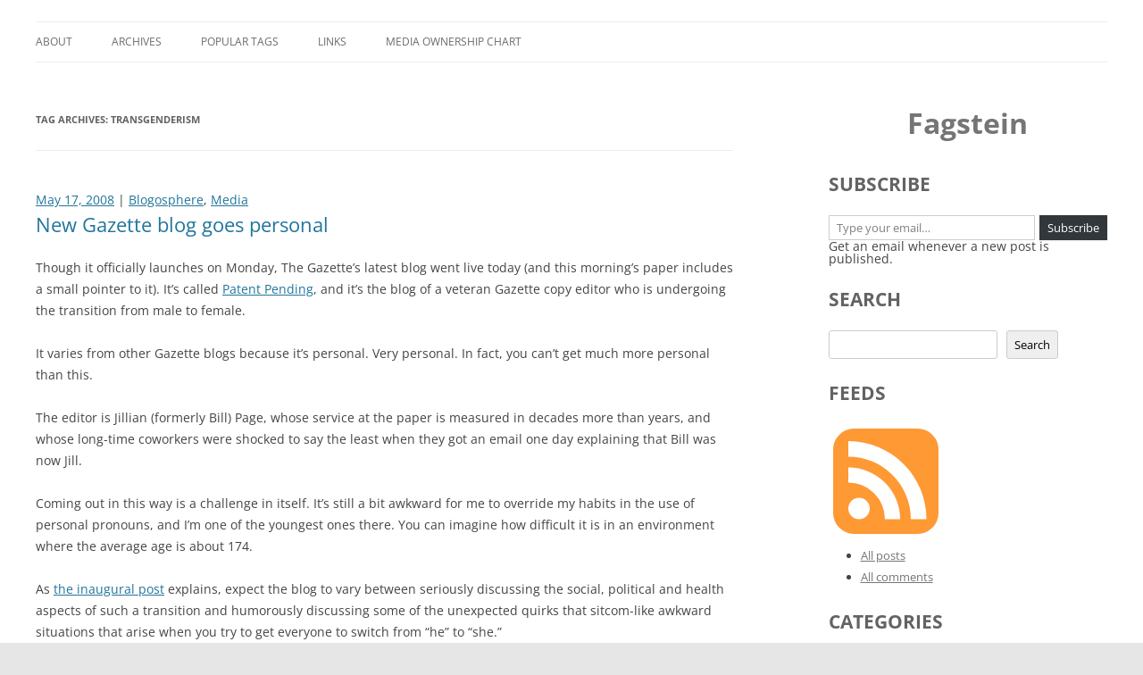

--- FILE ---
content_type: text/css
request_url: https://blog.fagstein.com/wp-content/themes/twentytwelve-child/style.css?ver=20241112
body_size: 293
content:
/*
 Theme Name:   Twenty Twelve Child
 Description:  Twenty Twelve Child Theme for Fagstein.com
 Author:       Steve Faguy
 Author URI:   http://blog.fagstein.com
 Template:     twentytwelve
 Version:      1.0.0
 License:      GNU General Public License v2 or later
 License URI:  http://www.gnu.org/licenses/gpl-2.0.html
 Tags:         light, dark, two-columns, right-sidebar, responsive-layout, accessibility-ready
 Text Domain:  twenty-twelve-child
*/
div.meta-above {
	margin-bottom: 0.5em;
}
div.page-links {
	font-size: 1.5em;
	background-color: #ccccff;
	padding: 0.25em;
	border: 1px solid #0000ff;
	margin-bottom: 1em;
}
div.entry-content table tr td, div.entry-content table tr th {
	padding-left: 0.5em;
	padding-right: 0.5em;
	padding-top: 0.25em;
	padding-bottom: 0.25em;
}
.widget-title {
	font-size: 1.5em;
}
.widget h3 {
	margin-bottom: 0.5em;
	line-height: 1em;
}
.comments-area article header {
	margin-bottom: 0.75em;
}
.comments-area article header cite, .comments-area article header time {
	margin-left: 0;
}
.comment-content blockquote {
	padding: 1em;
	margin-bottom: 0.5em;
}
.comment-content p {
	margin-bottom: 1em;
}
h1.wp-block-heading {
	font-size: 24pt;
}
.widget img {
	border-radius: none;
	box-shadow: none;
}
aside#block-16 {
	margin-bottom: 0;
}
.widget-area .widget {
	margin-bottom: 2em;
}
div.site {
	max-width: none;
	margin-top: 0;
}
.site-header {
	padding: 0;
	margin-bottom: 2em;
}
.site-content article {
	margin-bottom: 2rem;
}